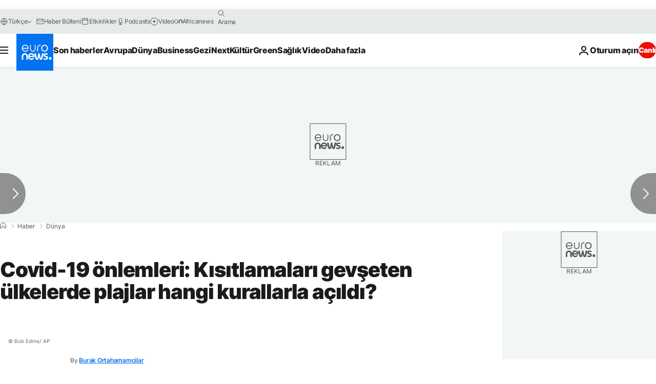

--- FILE ---
content_type: application/javascript
request_url: https://ml314.com/utsync.ashx?pub=&adv=&et=0&eid=84280&ct=js&pi=&fp=&clid=&if=0&ps=&cl=&mlt=&data=&&cp=https%3A%2F%2Ftr.euronews.com%2F2020%2F05%2F18%2Fcovid-19-onlemleri-k-s-tlamalar-gevseten-ulkelerde-plajlar-hangi-kurallarla-ac-ld&pv=1768695980665_vgjamefux&bl=en-us@posix&cb=3218551&return=&ht=&d=&dc=&si=1768695980665_vgjamefux&cid=&s=1280x720&rp=&v=2.8.0.252
body_size: 751
content:
_ml.setFPI('3658380552684175450');_ml.syncCallback({"es":true,"ds":true});_ml.processTag({ url: 'https://dpm.demdex.net/ibs:dpid=22052&dpuuid=3658380552684175450&redir=', type: 'img' });
_ml.processTag({ url: 'https://idsync.rlcdn.com/395886.gif?partner_uid=3658380552684175450', type: 'img' });
_ml.processTag({ url: 'https://match.adsrvr.org/track/cmf/generic?ttd_pid=d0tro1j&ttd_tpi=1', type: 'img' });
_ml.processTag({ url: 'https://ib.adnxs.com/getuid?https://ml314.com/csync.ashx%3Ffp=$UID%26person_id=3658380552684175450%26eid=2', type: 'img' });
